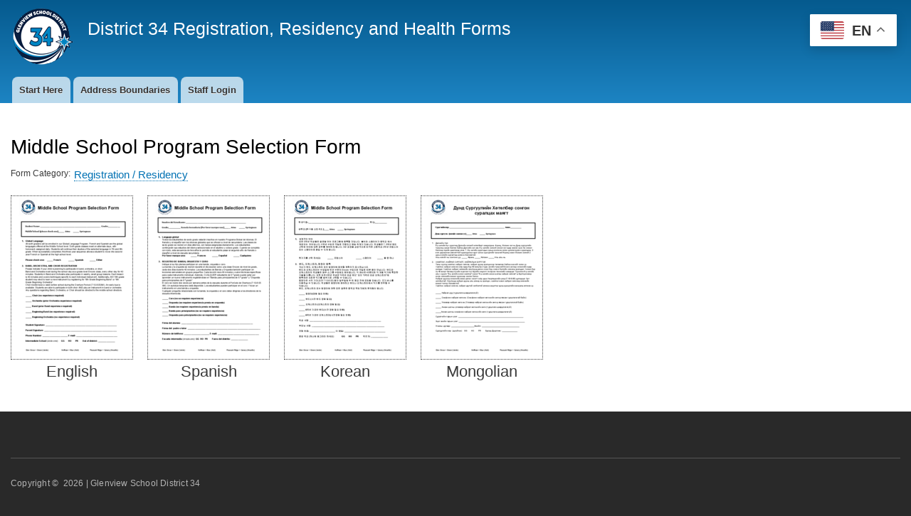

--- FILE ---
content_type: text/html; charset=UTF-8
request_url: https://register.glenview34.org/form/middle-school-program-selection-form
body_size: 11956
content:
<!DOCTYPE html>
<html lang="en" dir="ltr">
  <head>
    <meta charset="utf-8" />
<noscript><style>form.antibot * :not(.antibot-message) { display: none !important; }</style>
</noscript><meta name="Generator" content="Drupal 10 (https://www.drupal.org)" />
<meta name="MobileOptimized" content="width" />
<meta name="HandheldFriendly" content="true" />
<meta name="viewport" content="width=device-width, initial-scale=1.0" />
<link rel="icon" href="/sites/default/files/favicon_1.ico" type="image/vnd.microsoft.icon" />
<link rel="canonical" href="https://register.glenview34.org/form/middle-school-program-selection-form" />
<link rel="shortlink" href="https://register.glenview34.org/node/1129" />

    <title>Middle School Program Selection Form | District 34 Registration, Residency and Health Forms</title>
    <link rel="stylesheet" media="all" href="/sites/default/files/css/css_v83QPSGXaRA6VSFzmeA7MBLxN9l1pb7wW_OnE12jhsw.css?delta=0&amp;language=en&amp;theme=bartik&amp;include=eJxtztEKwyAMRuEXcvWRSmKDuEYT_C3UPv0Yg8HKbj_OxWHqo-wxKQFzYYIE_qEqAGXBjZtt3zKrMekDY2ppOSTrErd-OOlCTzo_0KxX0nJJQKmusrr54SurpR3xjwVMDKnx_fQC7OlAyg" />
<link rel="stylesheet" media="all" href="/sites/default/files/css/css_FiNlvlVmGfU_PRBsaTl4h5PGSdIzjGCQMbKDua0M5Ks.css?delta=1&amp;language=en&amp;theme=bartik&amp;include=eJxtztEKwyAMRuEXcvWRSmKDuEYT_C3UPv0Yg8HKbj_OxWHqo-wxKQFzYYIE_qEqAGXBjZtt3zKrMekDY2ppOSTrErd-OOlCTzo_0KxX0nJJQKmusrr54SurpR3xjwVMDKnx_fQC7OlAyg" />
<link rel="stylesheet" media="print" href="/sites/default/files/css/css_KEqnM7QMu58I3INNQlVDB6RywZ7y2RPFem_YgUnWpA8.css?delta=2&amp;language=en&amp;theme=bartik&amp;include=eJxtztEKwyAMRuEXcvWRSmKDuEYT_C3UPv0Yg8HKbj_OxWHqo-wxKQFzYYIE_qEqAGXBjZtt3zKrMekDY2ppOSTrErd-OOlCTzo_0KxX0nJJQKmusrr54SurpR3xjwVMDKnx_fQC7OlAyg" />

    
  </head>
  <body class="page-node-1129 page-node-type-parent_form layout-no-sidebars path-node page-node-type-parent-form">
        <a href="#main-content" class="visually-hidden focusable skip-link">
      Skip to main content
    </a>
    
      <div class="dialog-off-canvas-main-canvas" data-off-canvas-main-canvas>
    <div id="page-wrapper">
  <div id="page">
    <header id="header" class="header" role="banner">
      <div class="section layout-container clearfix">
        
          <div class="clearfix region region-header">
    <div id="block-bartik-branding" class="clearfix site-branding block block-system block-system-branding-block">
  
    
        <a href="/" rel="home" class="site-branding__logo">
      <img src="/sites/default/files/Glenview34logofilled90_0.png" alt="Home" />
    </a>
        <div class="site-branding__text">
              <div class="site-branding__name">
          <a href="/" rel="home">District 34 Registration, Residency and Health Forms</a>
        </div>
                </div>
  </div>
<div id="block-gtranslate" class="block block-gtranslate block-gtranslate-block">
  
    
      <div class="content">
      
<div class="gtranslate_wrapper"></div><script>window.gtranslateSettings = {"switcher_horizontal_position":"right","switcher_vertical_position":"top","horizontal_position":"inline","vertical_position":"inline","float_switcher_open_direction":"bottom","switcher_open_direction":"bottom","default_language":"en","native_language_names":1,"detect_browser_language":0,"add_new_line":1,"select_language_label":"Select Language","flag_size":32,"flag_style":"2d","globe_size":60,"alt_flags":{"en":"usa","es":"mexico"},"wrapper_selector":".gtranslate_wrapper","url_structure":"none","custom_domains":null,"languages":["en","ar","bg","zh-CN","zh-TW","fr","de","el","hi","it","ja","ko","pl","pt","ro","ru","es","tl","id","sr","uk","vi","th","tr","ur","gu","mn","ta","ml","am"],"custom_css":"","flags_location":"\/modules\/contrib\/gtranslate\/flags\/"};</script><script>(function(){var js = document.createElement('script');js.setAttribute('src', '/modules/contrib/gtranslate/js/float.js');js.setAttribute('data-gt-orig-url', '/form/middle-school-program-selection-form');js.setAttribute('data-gt-orig-domain', 'register.glenview34.org');document.body.appendChild(js);})();</script>
    </div>
  </div>

  </div>

          <div class="region region-primary-menu">
    
<nav role="navigation" aria-labelledby="block-mainnavigation-menu" id="block-mainnavigation" class="block block-menu navigation menu--main">
            
  <h2 class="visually-hidden" id="block-mainnavigation-menu">Main navigation</h2>
  

        <div class="content">
            <div class="menu-toggle-target menu-toggle-target-show" id="show-block-mainnavigation"></div>
      <div class="menu-toggle-target" id="hide-block-mainnavigation"></div>
      <a class="menu-toggle" href="#show-block-mainnavigation">Show &mdash; Main navigation</a>
      <a class="menu-toggle menu-toggle--hide" href="#hide-block-mainnavigation">Hide &mdash; Main navigation</a>
      
              <ul class="clearfix menu">
                    <li class="menu-item">
        <a href="/home" data-drupal-link-system-path="node/1">Start Here</a>
              </li>
                <li class="menu-item">
        <a href="/boundary-search" data-drupal-link-system-path="boundary-search">Address Boundaries</a>
              </li>
                <li class="menu-item">
        <a href="/user/login/google?destination=/" data-drupal-link-query="{&quot;destination&quot;:&quot;\/&quot;}" data-drupal-link-system-path="user/login/google">Staff Login</a>
              </li>
        </ul>
  


    </div>
  </nav>

  </div>

      </div>
    </header>
          <div class="highlighted">
        <aside class="layout-container section clearfix" role="complementary">
            <div class="region region-highlighted">
    <div data-drupal-messages-fallback class="hidden"></div>

  </div>

        </aside>
      </div>
            <div id="main-wrapper" class="layout-main-wrapper layout-container clearfix">
      <div id="main" class="layout-main clearfix">
        
        <main id="content" class="column main-content" role="main">
          <section class="section">
            <a id="main-content" tabindex="-1"></a>
              <div class="region region-content">
    <div id="block-bartik-page-title" class="block block-core block-page-title-block">
  
    
      <div class="content">
      

  <h1 class="title page-title"><span class="field field--name-title field--type-string field--label-hidden">Middle School Program Selection Form</span>
</h1>


    </div>
  </div>
<div id="block-bartik-content" class="block block-system block-system-main-block">
  
    
      <div class="content">
      
<article class="node node--type-parent-form node--view-mode-full clearfix">
  <header>
    
          
      </header>
  <div class="node__content clearfix">
    
  <div class="field field--name-field-form-category field--type-entity-reference field--label-inline clearfix">
    <div class="field__label">Form Category</div>
          <div class="field__items">
              <div class="field__item"><a href="/taxonomy/term/13" hreflang="en">Registration / Residency</a></div>
              </div>
      </div>

      <div class="field field--name-field-form-files field--type-file field--label-hidden field__items">
              <div class="field__item"><div class="pdfpreview" id="pdfpreview-25024">
  <div class="pdfpreview-image-wrapper">
    <a href="/sites/default/files/form_files/English%20Middle%20School%20Program%20Selection%20Form_1.pdf"><img alt="English" title="English" class="pdfpreview-file image-style-medium" src="/sites/default/files/styles/medium/public/pdfpreview/25024-English%20Middle%20School%20Program%20Selection%20Form_1.png?itok=zdwjrR4F" width="170" height="220" loading="lazy" />

</a>

  </div>
      English
  </div>
</div>
              <div class="field__item"><div class="pdfpreview" id="pdfpreview-25027">
  <div class="pdfpreview-image-wrapper">
    <a href="/sites/default/files/form_files/Spanish%20Middle%20School%20Program%20Selection%20Form_1.pdf"><img alt="Spanish" title="Spanish" class="pdfpreview-file image-style-medium" src="/sites/default/files/styles/medium/public/pdfpreview/25027-Spanish%20Middle%20School%20Program%20Selection%20Form_1.png?itok=d3ssQa-q" width="170" height="220" loading="lazy" />

</a>

  </div>
      Spanish
  </div>
</div>
              <div class="field__item"><div class="pdfpreview" id="pdfpreview-25025">
  <div class="pdfpreview-image-wrapper">
    <a href="/sites/default/files/form_files/Korean%20Middle%20School%20Program%20Selection%20Form_1.pdf"><img alt="Korean" title="Korean" class="pdfpreview-file image-style-medium" src="/sites/default/files/styles/medium/public/pdfpreview/25025-Korean%20Middle%20School%20Program%20Selection%20Form_1.png?itok=nWjZ2UgY" width="170" height="220" loading="lazy" />

</a>

  </div>
      Korean
  </div>
</div>
              <div class="field__item"><div class="pdfpreview" id="pdfpreview-25026">
  <div class="pdfpreview-image-wrapper">
    <a href="/sites/default/files/form_files/Mongolian%20Middle%20School%20Program%20Selection%20Form_1.pdf"><img alt="Mongolian" title="Mongolian" class="pdfpreview-file image-style-medium" src="/sites/default/files/styles/medium/public/pdfpreview/25026-Mongolian%20Middle%20School%20Program%20Selection%20Form_1.png?itok=LTk9VmZK" width="170" height="220" loading="lazy" />

</a>

  </div>
      Mongolian
  </div>
</div>
          </div>
  
  </div>
</article>

    </div>
  </div>

  </div>

          </section>
        </main>
                      </div>
    </div>
        <footer class="site-footer">
      <div class="layout-container">
                          <div class="site-footer__bottom">
              <div class="region region-footer-fifth">
    <div id="block-copyright" class="block block-block-content block-block-content19bd0d02-596c-4f90-a9c5-fe717b490771">
  
    
      <div class="content">
      
            <div class="clearfix text-formatted field field--name-body field--type-text-with-summary field--label-hidden field__item"><p>Copyright ©&nbsp; 2026 | Glenview School District 34</p>
</div>
      
    </div>
  </div>

  </div>

          </div>
              </div>
    </footer>
  </div>
</div>

  </div>

    
    <script type="application/json" data-drupal-selector="drupal-settings-json">{"path":{"baseUrl":"\/","pathPrefix":"","currentPath":"node\/1129","currentPathIsAdmin":false,"isFront":false,"currentLanguage":"en"},"pluralDelimiter":"\u0003","suppressDeprecationErrors":true,"ajaxPageState":{"libraries":"eJxtzkEKgjEMhNELRXukktRQw582pVPBenpxIyruhscsPuG57EjFGdhnYSjJFzUFuCp-uMfl_awewn7C2m69Uompqcds7PZQ6jW71euSuKePTbA2XPOIcRtZPMqB9McIG0tbeqU9AdcAQ_E","theme":"bartik","theme_token":null},"ajaxTrustedUrl":[],"simple_popup_blocks":{"settings":[{"identifier":"inline-res-popup","uid":"inline_res_popup","type":"1","css_selector":"1","layout":"5","visit_counts":"0","overlay":"1","trigger_method":"1","trigger_selector":".inline-res-popup-trigger","enable_escape":"1","delay":0,"minimize":0,"close":"1","use_time_frequency":0,"time_frequency":"3600","show_minimized_button":0,"width":"800","cookie_expiry":"100","status":"1","trigger_width":null},{"identifier":"inline-center-popup","uid":"page_inline","type":"1","css_selector":"1","layout":"4","visit_counts":"0","overlay":"1","trigger_method":"1","trigger_selector":".inline-center-popup-trigger","enable_escape":"1","delay":0,"minimize":0,"close":"1","use_time_frequency":0,"time_frequency":"3600","show_minimized_button":0,"width":"400","cookie_expiry":"100","status":"1","trigger_width":null}]},"csp":{"nonce":"1F2088fajqU3T_Yk1D67cg"},"user":{"uid":0,"permissionsHash":"aa410bafb798ebc50acc5197500e552d7e553d42bf703cc71bc64ddc412aa9a7"}}</script>
<script src="/sites/default/files/js/js_xeX4SfOPd7PM1vhAmGGXOxRvPcZbNTAt0T1PhE132-0.js?scope=footer&amp;delta=0&amp;language=en&amp;theme=bartik&amp;include=eJxLzi9K1U8pKi1IzNFLzEqs0CnOzC3ISY0vyC8oLYhPyslPzi7WxyIGAHb2FoI"></script>

  </body>
</html>
